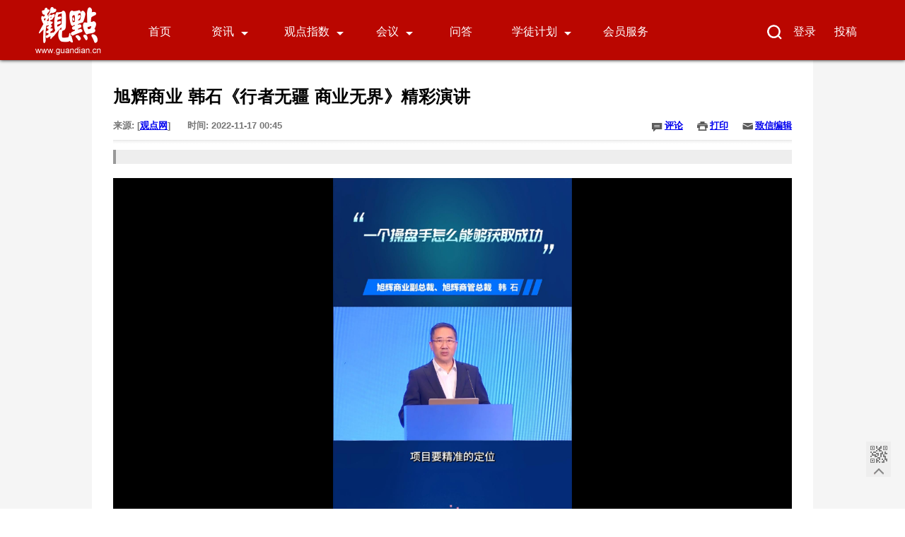

--- FILE ---
content_type: text/html
request_url: https://www.guandian.cn/article/20221117/320940.html
body_size: 4675
content:
<!DOCTYPE html>
<html xmlns="http://www.w3.org/1999/xhtml">
<head>
	<meta http-equiv="Content-Type" content="text/html; charset=utf-8" >
	<title>旭辉商业 韩石《行者无疆 商业无界》精彩演讲 - 观点网</title>
	<meta name="keywords" content="观点新媒体,博鳌房地产论坛,2022博鳌房地产论坛,观点网,博客,行业网站">
	<meta name="description" content="观点网（https://www.guandian.cn）向来以提供迅速、准确的行业信息与深度报道给行业、金融资本与商业专业市场而享誉业内。她快速的行业信息与深度报道被全国数百家主流新闻媒体、网络机构广泛转载和传播。观点网融传统媒体的属性自主性与网络新媒体的公共性于一体，观点网作为国内影响力广泛的行业信息传播平台，以新锐的报导风格而引人注目。其挑选、呈现的信息类型清晰、主题突出，着重于产业经济，通过过滤分类来为受众提供有价值的商业、金融资本信息。">
	<link rel="stylesheet" type="text/css" href="//www.guandian.cn/statics/2019new/css/art.css">
	<base target="_blank">
</head>
<body>

	<div class="wrap">
		<div class="header_wrap">
			<div class="header">
					<div class="header_logo">
						<a href="https://www.guandian.cn/"><img src="//www.guandian.cn/statics/2019new/img/top_logo.png"></a>
					</div>


				<div class="header_nav">
					<div class="header_nav_l">
						<li class="active"><a href="https://www.guandian.cn/">首页</a></li>
						<li class="messages" style="margin-left: 10px;">
							<a class="com message" href="https://www.guandian.cn/news/">资讯<em></em></a>
							<div class="nav_menu messages_menu">
								<div>
									<ul class="nav_menu_con">
										<p><a class="ft" href="https://www.guandian.cn/news/">资讯</a></p>
										<p><a href="https://www.guandian.cn/blogcomment/">专栏</a></p>
										<p><a href="https://www.guandian.cn/liveshow/">现场</a></p>
									</ul>
								</div>
							</div>
						</li>
						<li class="researchs"  style="margin-left:30px;">
							<a class="com research" href="https://www.guandian.cn/date/">观点指数<em></em></a>
							<div class="nav_menu researchs_menu">
								<div>
									<ul class="nav_menu_con">
										<!-- <p><a class="ft" href="https://www.guandian.cn/date/data_guandian/">每周监测</a></p> -->
										<p><a class="ft" href="https://www.guandian.cn/date/data_month/">研究成果</a></p>
										<p><a href="https://www.guandian.cn/date/data_special/">指数原创</a></p>
										<p><a href="https://www.guandian.cn/date/data_report/">行业报告</a></p>
										<!-- <p><a href="https://www.guandian.cn/date/data_list/">榜单</a></p> -->
									</ul>
								</div>
							</div>
						</li>
						<!-- <li><a href="http://easy.guandian.cn" class="header_nav_r_last">观点e</a></li> -->
						<li class="meetings" style="margin-left:25px;">
							<a class="com meeting" href="javascript:void(0);" target="_self">会议<em></em></a>
							<div class="nav_menu meetings_menu">
								<div>
									<ul class="nav_menu_con">
										<p><a a class="ft" href="http://boao.guandian.cn">博鳌房地产论坛</a></p>
										<p><a href="https://www.guandian.cn/city/2022conference.html">观点年度论坛</a></p>
										<p><a href="https://www.guandian.cn/zhuanti/property2022.html">观点物业大会</a></p>
										<p><a href="http://business.guandian.cn/">观点商业年会</a></p>
									<!-- 												<p><a href="http://business.guandian.cn/">观点商业年会</a></p>
										 -->
										<p><a href="https://www.guandian.cn/zhuanti/capital2021_10.html" class="header_nav_r_last">资本圆桌</a></p>
										<p><a href="https://www.guandian.cn/city/" class="header_nav_r_last">城市观点论坛</a></p>
									</ul>
								</div>
							</div>
						</li>
						<li style="margin-left: 5px;"><a href="http://groupchat.guandian.cn/">问答</a></li>
						<b></b>
						<li class="acfs" style="margin-left:25px;">
							<a class="com acf" href="javascript:void(0);" target="_self">学徒计划<em></em></a>
							<div class="nav_menu acfs_menu">
								<div>
									<ul class="nav_menu_con" style="margin-left: 540px;">
										<p><a class="ft" href="http://business.guandian.cn/plan/2017_index_old.html">企业课堂</a></p>
										<p><a href="http://business.guandian.cn/plan/index.html">海外游学</a></p>
									</ul>
								</div>
							</div>
						</li>
						<b></b>
						<li style="margin-left: 30px;"><a href="https://www.guandian.cn/corp/">会员服务</a></li>
												
						<!-- <div class="actives"></div> -->
						<div class="clear"></div>
					</div>
					<div class="header_nav_r">
						<li><a href="javascript:void(0);" target="_self"><img class="search" src="//www.guandian.cn/statics/index2016/img/search.png"></a></li>
						<li><a href="http://easy.guandian.cn/index.php?m=member&v=login">登录</a></li>
						<!--**<li><a href="http://easy.guandian.cn/index.php?m=member&v=register">注册</a></li>**-->
						<li><a class="contribute" href="https://www.guandian.cn/blog/">投稿</a></li>
					</div>
					<div class="search_box">

												<form action="//www.guandian.cn/zhuanti/search/" target="_blank" accept-charset="utf-8">
							<input type="text" name="search" value="" class="search_field" maxlength="15"placeholder="请按回车键立即搜索">
						</form>
						

					</div>
				</div>
					<div class="clear"></div>
			</div>
		</div>
<link rel="stylesheet" rev="stylesheet" href="//www.guandian.cn/statics/guandian/css/article2015.css" type="text/css" media="all">
<style>
.footer_wrap {
	margin-top: 0px;
}
</style>
<div style="background:#F5F5F5;">

	<div class="con">
		<div class="con_l">
			<h1 style="font-size: 36px;    margin-bottom: 33px;    color: #333333;    font-weight: normal;">&nbsp;</h1>
		</div>
		<div id="a_frame" style="width:100%;float:none;">
			<div id="a_body">
				<h1 class="webtitle">旭辉商业 韩石《行者无疆 商业无界》精彩演讲</h1>
				<h3 class="clearfix">
					<div style="float:left;text-indent:0px;margin:0">来源: [<a href='https://www.guandian.cn'>观点网</a>] &nbsp;&nbsp;&nbsp;&nbsp; 时间: 2022-11-17 00:45</div>
					<div class="email_h3"><a href="mailto:ed@guandian.com.cn">致信编辑</a></div>
					<div class="print_h3"><a href="javascript:doPrint();">打印</a></div>
					<div class="comment_h3"><a href="javascript:void(0);">评论</a></div>
				</h3>
				<div id="cmain">
					<div id="description"></div>

					<div style="margin:20px 0;text-align:center;">
						<video controls="controls" width="100%" poster="https://www.guandian.cn/uploadfile8/2022/1117/20221117124612128.jpeg" style="display: block;"><source src="https://1256190719.vod2.myqcloud.com/0e4de8e8vodgzp1256190719/45886907243791575866554939/fVTfjq51ZFoA.mp4"></video>
					</div>
<!--**
					<div class="con_l_inner">
						<p>旭辉商业 韩石《行者无疆 商业无界》精彩演讲</p>
					</div>
**-->
				</div>
				<div id="tag" class="clearfix">
					<div id="share">
						<div id="share_2">
							<img src="https://www.guandian.cn/statics/guandian/img/imgsrc2014/qrcode.gif">
						</div>
					</div>
					<div>
						<span>审校：劳蓉蓉</span>
					</div>
					<div id=shareicon_frame class=clearfix>
						<div class="con_l_info_r" style=" float: left !important;">
							<li class="shows_weixin"><em></em></li>
							<li class="shows_weibo"><a href="javascript:void(0);" target="blank"><em></em></a></li>
							<li class="qq"></li>
						</div>
				</div>
				<div id="mark"></div>
				<div id="qrcodediv" style="display:none"></div>
				<iframe id="sinaWin" src="" style="display:none" security="restricted" sandbox=""></iframe>
			</div>


		</div>
	</div>
	<div class="share_weixin">
		<div id="code"></div>
		<em></em>
	</div>


</div>


			<div class="tops">
				<div class="ewm"><img src="//www.guandian.cn/statics/index2016/img/ewm.png"></div>
				<div class="top_wrap">
					<div class="erweima"></div>
					<div class="top"></div>
				</div>
			</div>


								<div class="footer_wrap" style="margin-bottom:0;">
				<div class="footer">
					<div class="footer_l"><img src="https://www.guandian.cn/statics/2019new/img/footerlogo.png"></div>
					<div class="footer_r">
						<ul>
							<li><a class="ti">关于我们</a></li>
							<li><a href="https://www.guandian.cn/corp/#0">观点介绍</a></li>
							<!--**<li><a href="https://www.guandian.cn/link/">合作伙伴</a></li>**-->
							<li><a href="https://www.guandian.cn/corp/#4">版权声明</a></li>
							<li><a href="https://www.guandian.cn/corp/#1">联系方式</a></li>
						</ul>
						<ul>
							<li><a class="ti">我们的产品</a></li>
							<li><a href="https://www.guandian.cn/corp/">观点新媒体产品矩阵</a></li>
							<li><a href="https://www.guandian.cn/corp/">观点指数数据产品矩阵</a></li>
							<li><a href="https://www.guandian.cn/corp/#2">品牌活动类产品矩阵</a></li>
							<li><a href="https://www.guandian.cn/corp/">系列培训产品矩阵</a></li>
						</ul>
						<ul>
							<li><a class="ti">广告服务</a></li>
							<li><a href="https://www.guandian.cn/corp/#3">会员服务</a></li>
							<li><a href="https://www.guandian.cn/corp/#5">广告投放</a></li>
							<li><a href="https://www.guandian.cn/corp/#6">服务条款</a></li>
						</ul>
						<ul style="border:none;">
							<li><a class="ti">加入我们</a></li>
							<li><a href="https://www.guandian.cn/offer/">相关职位</a></li>
						</ul>
						<p>版权声明：觀點網絡信息科技有限公司及广州观点信息资讯服务有限公司拥有及保留其主办暨承办网站、论坛及活动的所有资料（包括但不限于文字、图片、音频、视频资料及页面设计、编排、软件等）的所有权、版权等其他相关知识产权。除经授权合法使用上述资料外，未征得我司书面许可并付费，任何单位和个人不得以任何理由及方式使用上述资料（包括但不限于转载、转让、授权他人使用等），否则我司将依法追究其法律责任以及赔偿责任。</p>
						<p style="white-space: nowrap;">观点 © 2010－2022 guandian.cn, All Rights Reserved<a href="http://beian.miit.gov.cn/" target=_blank>粤ICP备20003243号-1 </a>
							<a href="http://www.gzjd.gov.cn/gsmpro/web/serviceitem/web_alert_view.jsp">|&ensp;&ensp;网上110
								<a class="la" target="_blank" href="http://www.beian.gov.cn/portal/registerSystemInfo?recordcode=44010402001235" style="display:inline-block;text-decoration:none;line-height:20px;"><img src="https://www.guandian.cn/statics/index2016/img/beian.png" style="float:left;" />
									<span style="float:left;margin: 0px 0px 0px 5px; color:#939393;">粤公网安备 44010402001235号</span>
								</a>
							</a>
						</p>
					</div>
					<div class="clear"></div>
				</div>
				<div class="clear"></div>
			</div>		

<script type="text/javascript" src="//www.guandian.cn/statics/2019new/js/jquery-2.1.3.min.js"></script>
<script type="text/javascript" src="//www.guandian.cn/statics/2019new/js/mobile.js"></script>
<script type="text/javascript" src="//www.guandian.cn/statics/2019new/js/jquery.qrcode.min.js"></script>
<script type="text/javascript" src="//www.guandian.cn/api.php?op=count&id=212841&cid=42&modelid=1"></script>
<script type="text/javascript" src="//www.guandian.cn/statics/2019new/js/ajax.js"></script>




<script type="text/javascript">
function doPrint(){
if(window.print !=null){
window.print();
}else{alert('打印失败');}
}

</script>

<script type="text/javascript">
var gaJsHost = (("https:" == document.location.protocol) ? "https://ssl." : "http://www.");
document.write(unescape("%3Cscript src='" + gaJsHost + "google-analytics.com/ga.js' type='text/javascript'%3E%3C/script%3E"));
</script>


<script type="text/javascript">
var pageTracker = _gat._getTracker("UA-159201-2");
pageTracker._initData();
pageTracker._trackPageview();
</script>


<script>
var _hmt = _hmt || [];
(function() {
var hm = document.createElement("script");
hm.src = "//hm.baidu.com/hm.js?4a46ed7a5d1e045c25f533598b627a53";
var s = document.getElementsByTagName("script")[0];
s.parentNode.insertBefore(hm, s);
})();
</script>

</html>

--- FILE ---
content_type: text/css
request_url: https://www.guandian.cn/statics/2019new/css/art.css
body_size: 9034
content:
body,html{
	margin: 0;
	padding: 0;
	width: 100%;
	font-family: "Hiragino Sans GB","Microsoft YaHei","PingHei","Lucida Grande", "Lucida Sans Unicode","Helvetica","Arial","Verdana","sans-serif"; 
}
img{
	border: none;
	max-width:100%;
	vertical-align: middle;
	-ms-intepolation-mode:bicubic;
}
li{
	list-style: none;
}
.clearfix:after, .box:after, .boxNoPad:after
	{content: "."; display: block; height: 0px; clear: both; visibility: hidden; }
.clearfix {display: inline-block;}
* html .clearfix {height: 1%;}
.clearfix {display: block;}
.wrap{
	width: 100%;
	margin: auto;
	background: white;
}
.ad::after{
	content: '';
	display: block;
	clear: both;
}

.ad{
	width: 1020px;
	margin: auto;
	position: relative;
	height:100px;
	overflow-y:hidden;
	display:none;
}
.ad img{
	width: 1020px;
}
.con{
	margin: auto;
	margin-top: 10px;
	width: 1020px;
	overflow: hidden;
	position: relative;
}
.con_l{
	width: 655px;
	float: left;
	padding-right: 20px;
}
.con_l h1{
	font-size: 36px;
	margin-top:0;
    margin-bottom: 33px;
    color: #333333;
    font-weight: bold;
}
.con_l_info{
	margin-bottom: 25px;
	overflow: hidden;
}
.con_l_info_l{
	float: left;
}
.con_l_info_l a{
	float: left;
	text-decoration: none;
	color: #b3b3b3;
	font-size: 14px;
}
.con_l_info_l span{
	float: left;
	margin: -3px 5px;
	color: #b3b3b3;
}
.con_l_info p{
	float: left;
	margin: 0 5px;
	color: #b3b3b3;
	font-size: 15px;
	margin: 0;
}
.examine{
	margin-left: 25px !important;
}

.con_l_info_r{
	float: right;
}
.print{
	text-decoration: none;
	color: #656565;
	float: right;
	font-size: 14px;
	padding-left: 20px;
    margin-top: 3px;
    margin-left: 35px;
	background: url(../img/byline.gif) no-repeat -183px 0px;
}
.write{
	text-decoration: none;
	color: #656565;
	float: right;
	font-size: 14px;
	padding-left: 20px;
    margin-top: 3px;
    margin-left: 10px;
	background: url(../img/byline.gif) no-repeat -87px 0px;
}
.abstract{
	padding: 2px 20px;
	background-color: #f2f2f2;
	font-size: 14px;
	margin-bottom: 25px;
	line-height:26px;
    width: 570px;
    margin-left: 16px;
}
.abstract p{
	transform:skewX(-10deg);
}
.abstract2{
    width: 610px;
	padding: 0px 15px;
}
.con_l_inner{
	padding: 0 20px;
}
.con_l_inner p{
	text-indent: 0em;
	font-size: 18px;
    color: #333;
    line-height: 31px;
    margin-bottom: 20px;
}
.sm{
	color: black;
    font-size: 15px;
    overflow: hidden;
    margin-bottom: 10px;
}
.sm a{
	color: black;
	text-decoration: none;
}
.sm p{
	float: left;
	margin-left: 10px;
	font-weight: bold;
}
.comment_show{
	padding: 10px;
}
.comment_show ul{
	border-bottom: 1px solid #E4E4E4;
	padding-bottom: 16px;
}
.comment_show li{
	overflow: hidden;
}
.comment_show_first{
	margin-left: 0 !important;
}
.comment_show b{
	color: #bf1711;
	margin-right: 10px;
	font-weight: normal;
}
.comment_show span{
	color: #999;
	font-size: 13px;
	margin-right: 10px;
}
.comment_show p{
	margin: 10px 0px;
	color: #333;
}
.comment_like{
	text-decoration: none;
	color: #b3b1b1;
	font-size: 13px;
	display: block;
	float: left;
	padding: 2px;
}
.comment_like em{
	background: url('../img/likes.png') 0px 2px no-repeat;
    display: block;
    width: 14px;
    height: 15px;
    float: left;
    margin-right: 5px;
}
.comment_like:hover{
	color: #fc9f41;
}
.comment_like:hover em{
	background: url('../img/likes.png') 0px -14px no-repeat;
}
.comment_unlike{
	text-decoration: none;
	color: #b3b1b1;
	font-size: 13px;
	display: block;
	float: left;
	padding: 2px;
	margin-left: 10px;
}
.comment_unlike em{
    background: url('../img/likes.png') -14px 0px no-repeat;
    display: block;
    width: 14px;
    height: 15px;
    float: left;
    margin-right: 5px;
    margin-top: 4px;
}
.comment_unlike:hover{
	color: #fc9f41;
}
.comment_unlike:hover em{
	background: url('../img/likes.png') -14px -16px no-repeat;
}
.comment_re{
	text-decoration: none;
	color: #b3b1b1;
	font-size: 13px;
	display: block;
	float: left;
	padding: 2px;
	margin-left: 10px;
}
.comment_re em{
    background: url('../img/re.png') 0px 0px no-repeat;
    display: block;
    width: 16px;
    height: 14px;
    float: left;
    margin-right: 5px;
    margin-top: 2px;
}
.comment_re:hover{
	color: #fc9f41;
}
.comment_re:hover em{
	background: url('../img/re.png') 0px -16px no-repeat;
}
.reply_show_wrap{
	margin-top: 10px;
}
.reply_show{
	background: #F2F2F2;
	border: none !important;
	padding-top: 10px;
	position: relative;
}
.reply_show:before{
	content: "";
	display: block;
	position: absolute;
	width: 89%;
	top: 0;
	left: 40px;
	border-top: 1px solid #E6E6E6;
}

.reply_show_first{
	margin-left: 0 !important;
}
.reply_show b{
	color: #bf1711;
	margin-right: 10px;
	font-weight: normal;
}
.reply_show span{
	color: #999;
	font-size: 13px;
	margin-right: 10px;
}
.reply_show p{
	margin: 10px 0px;
	color: #333;
}
.reply_like{
	text-decoration: none;
	color: #b3b1b1;
	font-size: 13px;
	display: block;
	float: left;
	padding: 2px;
}
.reply_like em{
	background: url('../img/likes.png') 0px 2px no-repeat;
    display: block;
    width: 14px;
    height: 15px;
    float: left;
    margin-right: 5px;
}
.reply_like:hover{
	color: #fc9f41;
}
.reply_like:hover em{
	background: url('../img/likes.png') 0px -14px no-repeat;
}
.reply_unlike{
	text-decoration: none;
	color: #b3b1b1;
	font-size: 13px;
	display: block;
	float: left;
	padding: 2px;
	margin-left: 10px;
}
.reply_unlike em{
    background: url('../img/likes.png') -14px 0px no-repeat;
    display: block;
    width: 14px;
    height: 15px;
    float: left;
    margin-right: 5px;
    margin-top: 4px;
}
.reply_unlike:hover{
	color: #fc9f41;
}
.reply_unlike:hover em{
	background: url('../img/likes.png') -14px -16px no-repeat;
}
.reply_re{
	text-decoration: none;
	color: #b3b1b1;
	font-size: 13px;
	display: block;
	float: left;
	padding: 2px;
	margin-left: 10px;
}
.reply_re em{
    background: url('../img/re.png') 0px 0px no-repeat;
    display: block;
    width: 16px;
    height: 14px;
    float: left;
    margin-right: 5px;
    margin-top: 2px;
}
.reply_re:hover{
	color: #fc9f41;
}
.reply_re:hover em{
	background: url('../img/re.png') 0px -16px no-repeat;
}


.comment_more{
	border: none !important;
	width: 100%;
	text-align: center;
}
.comment_more a{
	text-decoration: none;
	color: #b3b3b3;
}
.con_r{
	letter-spacing: 0.5px;
	float: left;
	width: 345px;
}
.con_r_a{
	width: 100%;	
	height: 532px;
	position: relative;
}
.con_r_a_con {
	padding-bottom: 1px;
    margin-top: 15px;
    height: 90%;
    overflow: hidden;
}
.con_r_a_con a{
	padding: 0 30px;
    height: 42px;
    position: relative;
    margin-bottom: 20px;
    text-decoration: none;
    display: block;
}
.con_r_a_con a::before{
	width: 0;
	height: 0;
    border-width: 6px;
    left: 15px;
    top: 5px;
	border-style: solid;
	border-color:  transparent transparent transparent #cfa972;
	display: block;
	content: '';
	position:  absolute;
}

.con_r_a_con_title{
	color: #1a1a1a;
	font-size: 14px;
}
.con_r_a_con_date{
    position: absolute;
    right: 25px;
    bottom: 0;
    font-size: 12px;
    color: #b2b2b2;
}
.con_title {
    padding: 2px 10px;
    line-height: 34px;
    /*position: relative;*/
}
.con_title a{
	font-weight: bold;
	color: #525566;
	text-decoration: none;
	line-height: 30px;
	font-size: 18px;
}
.border{
	width: 200px;
	height: 10px;
	border-radius: 3px;
	background: -webkit-linear-gradient(left, #d2d3d6,#f2f2f2);
	background: linear-gradient(left, #d2d3d6,#f2f2f2);
	display: inline-block;
}
.jump{
	color: #e5a15c !important;
	font-size: 12px !important;
	float: right;
}
.con_r_a_title a span{
	text-decoration: none;
	color: rgb(222,184,179);
	font-size: 12px;
	margin-left: 10px;
}
.menu_bgg{
	position: absolute;
	top: 0;
	right: 0;
	z-index: 100;
}
.menu_bgg img{
	float: right;
	cursor: pointer;
	margin-top: 9px;
	margin-right: 10px;
}
.menu_bgg_con{
	margin-top: 10px;
	float: left;
	overflow: hidden;
	background-color: #fff;
	padding: 9px;
    padding-right: 3px;
    display: none;
    overflow:hidden;
}
.menu_bgg_con li{
	float: left;
	list-style: none;
}
.menu_bgg_con li:hover a{
	color: white;
	background-color: #FF9933;
}
.menu_bgg_con li a{
	display: block;
	color: #333;
	font-size: 14px;
	background-color: #efefef;
	margin-right: 3px;
    margin-bottom: 2px;
    padding: 7px 25px;
	letter-spacing: 0;
}
.menu_bgg:hover .menu_bgg_con{
	display: block;
}
.pull_down{
	width: 100%;
	background-color: #f1f0ec;
	overflow: hidden;
}
.pull_down h3{
	margin: 0;
	padding: 0 0 0 25px;
	float: left;
	color: #613f2f;
	font-size: 13px;
	width: 283px;
	background: url(../img/icoRight.gif) 10px 15px no-repeat;
	line-height: 39px;
	overflow: hidden;
	text-overflow: ellipsis;
	white-space: nowrap;
	padding-right: 30px;
	position: relative;
	cursor: pointer;
	border-bottom: 1px solid #e5e5e4;
}
.pull_down .pull_down_lasth3{
	border: none;
}
.pull_down h3 em{
	width: 20px;
	height: 30px;
	background: url(../img/icoAdd.gif) 0px 17px no-repeat;
	display: inline-block;
	position: absolute;
	right: 0;
}
.pull_down a{
	text-decoration: none;
	color: rgb(51,51,51);
	display: block;
	float: left;
	font-size: 13px;
	width: 326px;
	background: rgb(249,249,249);
	overflow: hidden;
	margin-left: -40px;
	padding-left: 12px;
}
.pull_down a li{
	padding: 7px 7px 7px 25px;
	list-style: none;
	color: rgb(153,153,153);
	background: url(../img/data_item.gif) 14px 12px no-repeat;
}
.gray_bg{
	background: #f2f2f2;
	margin-bottom: 20px;
}
.con_r_b{
	width: 345px;
	height:205px;
	position: relative;
	margin-bottom:15px;
	display:none;
}
.con_r_b img{
	width: 345px;
}
#dimg_16{
	width: 100%;
	height: 100%;
}
.con_r_c{
	width: 100%;
	margin-top: 10px;
}

.con_r_c_title_l{
	text-decoration: none;
	color: #525566;
	line-height: 34px;
	font-size: 18px;
}
.con_r_c_title_r{
	float: right;
	text-decoration: none;
	color: #990000;
	background: url(../img/upload.png) 4px 1px no-repeat;
	font-size: 13px;
	margin-top: 9px;
    border-radius: 5px;
    padding-left: 20px;
}
.con_r_c_title_r:hover{
	color: rgb(255,153,51);
}
.con_r_c_title a span{
	text-decoration: none;
	color: rgb(222,184,179);
	font-size: 12px;
	margin-left: 10px;
}
.con_r_c_con{
	margin: 2%;
	overflow: hidden;
}
.con_r_c_con li{
	float: left;
	overflow: hidden;
	list-style: none;
	width: 100%;
}
.con_r_c_con a{
	padding: 0 0 0 10px;
	float: left;
	text-decoration: none;
	color: #222222; 
	font-size: 13px;
	line-height: 30px;
	max-width: 70%;
    overflow: hidden;
    text-overflow: ellipsis;
    white-space: nowrap;
}
.con_r_c_con a:hover{
	color: rgb(186,6,0);
}
.con_r_c_con span a{
	float: right;
	margin-right: 10px;
	font-size: 13px;
	line-height: 30px;
	color: #9a9a9a;
}
.con_r_d{
	margin-top: 10px;
}
.con_r_d_title{
	padding: 0 10px;
	background: #e6e6e6;
	overflow: hidden;
}
.con_r_d_title_l{
	text-decoration: none;
	color: #525566;
	line-height: 34px;
	font-size: 18px;
}
.con_r_d_title a span{
	text-decoration: none;
	color: rgb(222,184,179);
	font-size: 12px;
	margin-left: 10px;
}
.con_r_d_title_r{
	float: right;
	text-decoration: none;
	color: #990000;
	background: url(../img/more.png) 4px 2px no-repeat;
	font-size: 13px;
	margin-top: 9px;
    border-radius: 5px;
    padding-left: 20px;
}
.con_r_d_title_r:hover{
	color: rgb(255,153,51);
}
.con_r_d_con{
	overflow: hidden;
	padding-top: 10px;
}
.con_r_d_con a{
    text-decoration: none;
    color: #4d4d4d;
    font-size: 12px;
    background-color: #eeeeee;
    width: 75px;
    padding: 4px 0px;
    margin-bottom: 7px;
    margin-left: 7px;
    display: inline-block;
    text-align: center;
    float: left;
    border-bottom: 2px solid #8d8d8d;
    border-right: 1px solid #8d8d8d;
}
.con_r_d_con a:hover{
    border: none;
    border-top: 2px solid #8d8d8d;
    border-left: 1px solid #8d8d8d;
}
.con_r_e img{
	width: 100%;
}
.con_r_f{
	width: 100%;
}

.con_r_f_title a{
	text-decoration: none;
	color: #525566;
	line-height: 30px;
}
.con_r_f_title a span{
	text-decoration: none;
	color: rgb(222,184,179);
	font-size: 12px;
	margin-left: 10px;
}
.con_r_f_con{
	width: 96%;
	overflow: hidden;
	margin: 2%;
}
.con_r_f_con li{
	float: left;
	width: 100%;
	overflow: hidden;
	list-style: none;
	padding: 10px 0;
	border-bottom: 1px solid #E6E6E6;
}
.con_r_f_con li:hover a{
	color: rgb(186,6,0);
}
.con_r_f_con_last{
	border: none;
}
.con_r_f_con img{
	float: left;
	width: 60px;
	margin: 0 5px;
}
.con_r_f_con a{
	text-decoration: none;
	color: rgb(73,89,107);
	font-size: 12px;
	display: block;
	margin-left: 70px;
	padding-right: 2px;
}
.con_r_g img{
	width: 100%;
}

.clear{ 
	clear:both;
	content: '';
	display: block;
}

/*右侧滚动条*/
.scroll-bar{
	position:absolute;
	top:0px;
	right:10px;
	height:100%;
	width:5px;
	background:white;
	border-radius: 10px;
}
.scroll-slider{
	position:absolute;
	height:50px;
	width:5px;
	background:#cccccc;
	cursor:pointer;
	border-radius: 10px;
}


.shows{
	width: 100%;
	height: 44px;
	background-color: #e6e6e6;
	border-top: 1px solid #D2D2D2;
	position: fixed;
	bottom: 0;
	z-index: 10;
}
.interest{
	margin-left: 40px;
	float: left;
}
.interest span{
	float: left;
	line-height: 45px;
}
.interest a{
    position: relative;
    display: inline-block;
    text-decoration: none;
    color: #4E4E4E;
    font-size: 13px;
    padding: 5px 9px;
    line-height: 12px;
    background: #CCC;
    border-radius: 15px;
}
.interest a:hover{
	color: #ba0600;
}
.interest p{
	line-height: 45px;
	margin: 0;
	float: left;
	margin-left: 20px;
}
.shows_btn{
	position: fixed;
	bottom: 2px;
    left: 7px;
    cursor: pointer;
}
.shows_con{
	float: right;
}
.shows_con li{
	float: left;
	list-style: none;
	width: 70px;
	line-height: 45px;
	cursor: pointer;
}
.shows_con a{
	color: black;
}
.con_l_info_r li{
	display: block;
	font-size: 13px;
	height: 28px;
	float: left;
	transform: scale(0.7);
}
.shows_weixin em{
	display: inline-block;
	width: 35px;
    height: 29px;
	background: url(../img/share.png) -47px -45px no-repeat;
	cursor: pointer;
	margin-bottom: -10px;
    margin-left: 0px;
}
.shows_weixin em:hover{
	background: url(../img/share.png) -47px 2px no-repeat;
}
.shows_weibo em{
	display: inline-block;
	width: 35px;
    height: 29px;
	background: url(../img/share.png) -103px -47px no-repeat;
	cursor: pointer;
	margin-bottom: -10px;
    margin-left: 0px;
}
.shows_weibo em:hover{
	background: url(../img/share.png) -103px 0px no-repeat;
}
.qq em{
	display: inline-block;
	width: 35px;
    height: 29px;
	background: url(../img/share.png) 0px -47px no-repeat;
	cursor: pointer;
	margin-bottom: -10px;
    margin-left: 0px;
}
.qq em:hover{
	background: url(../img/share.png) 0px 0px no-repeat;
}
.like em{
	display: inline-block;
	width: 24px;
	height: 24px;
	background: url(../img/tb.jpg) 0 0 no-repeat;
	float: left;
	margin-top: 9px;
	margin-right: 5px;
}
.comment{
	/* width: 55px !important; */
}
.comment em{
	display: inline-block;
	width: 24px;
	height: 24px;
	background: url(../img/tb.jpg) -25px 0 no-repeat;
	float: left;
	margin-top: 10px;
	margin-right: 5px;
}
.collect em{
	display: inline-block;
	width: 24px;
	height: 24px;
	background: url(../img/tb.jpg) -50px 0 no-repeat;
	float: left;
	margin-top: 10px;
	margin-right: 5px;
}
.shows_con li:hover{
	color: #c4020a;
}
.share_weixin{
	position: fixed;
	left: 0;
	top: 0;
	width: 100%;
	height: 100%;
	z-index: 100;
	display: none;
}
.share_weixin em{
	position: absolute;
	display: block;
	width: 100%;
	height: 100%;
	background: black;
	opacity: 0.5;
	filter:alpha(opacity=50);
}
#code{
	width: 256px;
	height: 256px;
	position: absolute;
	left: 0;
	right: 0;
	top: 0;
	bottom: 0;
	margin: auto;
	z-index: 101;
	padding: 20px 20px 10px;
    background: #fff;
}
.commentbox{

	background-color: white;
	margin-top: 20px;
	padding: 0 10px;
}
.commentbox_up{
	text-align: center;
	color: #4d4d4d;
	border-bottom: 1px solid #b3b3b3;
	padding-bottom: 10px;
}
.commentbox_up b{
	font-weight: normal;
	font-size: 26px;
}
.commentbox_up{
	font-size: 18px;
}
.commentbox_down{
	margin-left: 5px;
	margin-top: 40px;
	overflow: hidden;
}
.name{
	font-size: 15px;
	width: 247px;
	height: 36px;
	line-height: 36px;
	border-radius: 5px;
	outline: none;
	border: 1px solid #b3b3b3;
	margin-bottom: 13px;
	color: #bdbdbd;
	padding: 0 6px;
	float: left;
}
.inner{
	width:94%;
	border-radius: 5px;
	height:220px;
	max-height: 220px;
	font-size: 15px;
	outline: none;
	color: #666;
	padding: 3%;
	resize: none;
}
.comment_btn{
	float: right;
    width: 116px;
    height: 34px;
    border-radius: 20px;
    border: 1px solid #ba0600;
    background: white;
    color: #ba0600;
    cursor: pointer;
    margin-top: 12px;
    outline: none;
    font-size: 14px;
}
.comment_btn:hover{
	color: #790400;
	border: 1px solid #790400;
	background: #F2F2F2;
}
.commentbox_down span{
	font-size: 12px;
    color: #999;
    line-height: 57px;
    float: left;
}
.clear{ 
	clear:both;
}
.replybox{
	margin-left: 40px;
	margin-top: 20px;
	border: none !important;
	overflow: hidden;
	margin-bottom: 20px;
}
.reply_name{
	font-size: 15px;
	width: 280px;
	height: 36px;
	line-height: 36px;
	border-radius: 5px;
	outline: none;
	border: 1px solid #b3b3b3;
	margin-bottom: 15px;
	color: #bdbdbd;
	padding: 0 6px;
	float: left;
}
.reply_inner{
	width: 97.7%;
	height: 90px;
	max-width: 97.7%;
	border-radius: 5px;
	max-height: 110px;
	font-size: 15px;
	border: 1px solid #b3b3b3;
	outline: none;
	color: #bdbdbd;
	padding: 1%;
	resize: none;
}
.reply_verify{
	display: block;
	margin-top: 12px;
	float: left;
}
.reply_verify_inner{
	font-size: 15px;
	width: 100px;
	height: 36px;
	line-height: 36px;
	border-radius: 5px;
	outline: none;
	border: 1px solid #b3b3b3;
	color: #bdbdbd;
	padding: 0 6px;
	float: left;
}
.reply_verify span{
	cursor: pointer;
}
.reply_verify img{
	float: left;
	margin-left: 10px;
	width: 90px;
}
.reply_verify em{
	margin-top: 12px;
	margin-left: 10px;
	float: left;
	width: 14px;
	height: 14px;
	background: url(../img/refresh.png) 0px 0px no-repeat;
}
.reply_btn{
	float: right;
    width: 75px;
    height: 34px;
    border-radius: 20px;
    border: 1px solid #ba0600;
    background: white;
    color: #ba0600;
    cursor: pointer;
    margin-top: 14px;
    outline: none;
    font-size: 14px;
}
.reply_btn:hover{
	color: #790400;
	border: 1px solid #790400;
	background: #F2F2F2;
}
.reply_close{
	float: right;
    width: 75px;
    height: 34px;
    border-radius: 20px;
    border: 1px solid #D9D9D9;
    background: white;
    color: #999;
    cursor: pointer;
    margin-top: 14px;
    outline: none;
    font-size: 14px;
    margin-right: 10px;
}
.reply_close:hover{
	color: #666666;
	border: 1px solid #B3B3B3;
}


.header_wrap{
	position: fixed;
	width: 100%;
	background: #ba0600;
	box-shadow: 0px 0px 5px black;
	z-index: 5\9;
	behavior: url(ie-css3.htc);
	box-shadow: 0px 0px 5px black\9;
	top: 0;
	left: 0;
	z-index: 1000;
}
.header{
	margin: auto;
	width: 1180px;
}
.header_logo{
	margin-top: 10px;
	float: left;
}
.header_logo img{
	float: left;
	vertical-align:middle;
}
.share{
	float: right;
	margin-top: 5px;
	position: relative;
	/*overflow: hidden;*/
}
.share:after{
	content: "";
	display: block;
	position: relative;
	clear:both;
}
.share a{
	float: left;
}
.dingyue{
	width: 22px;
	height: 22px;
	margin: 9px;
	background: url(../img/share1.png) 0 0px no-repeat;
	float: left;
	cursor: pointer;
}
.weixin{
	width: 25px;
    height: 22px;
    margin: 9px;
    background: url(../img/share1.png) -42px 0 no-repeat;
    float: left;
    cursor: pointer;
}
.weibo{
    width: 27px;
    height: 22px;
    margin: 9px;
    background: url(../img/share1.png) -85px 0 no-repeat;
    float: left;
    cursor: pointer;
}
.email{
    width: 27px;
    height: 22px;
    margin: 9px;
    background: url(../img/email.png) 0px 1px no-repeat;
    float: left;
    cursor: pointer;
}
.ewms{
	position: absolute;
	overflow: hidden;
	left: 0px;
	top: 30px;
	height: 0;
	z-index: 1000;
}

.header_nav{
	width: 100%;
	position: relative;
}
.clear{
	clear: both;
}
.header_nav_l{
	float: left;
	position: relative;
	margin-left: 10px;
}
.header_nav_l li{
	display: inline-block;
	position: relative;
	width: 85px;
	vertical-align: top;
}
.header_nav_l li a{
	display: block;
	height: 85px;
	color: white;
	text-decoration: none;
	font-size: 16px;
	text-align: center;
	line-height: 90px;
	position: relative;
	z-index: 1;
	text-align: center;
}
.menu_m{
	position: absolute;
	left: 0;
	top: 27px;
	background-color: #f2f2f2;
	width: 89px;
	z-index: 11;
	overflow: hidden;
	height: 0;
}
.menu_m p{
	display: block;
	width: 100%;
	margin: 0;
	text-align: center;
	overflow: hidden;
}
.menu_m p a{
	text-decoration: none;
	color: #454545 !important;
	font-style: 14px !important;
	border-right: none !important;
	margin: 1px 10px;
	width: 70px;
}
.menu_m p a:hover{
	color: #ba0600 !important;
}
.menu_m_last{
	border-top: 1px solid #ccc;
}
.com{
	width: 100%;
	float: left;
}
.actives{
	position: absolute;
    background-color: white;
    width: 85px;
    height: 5px;
    bottom: 0;
}
.header_nav_l li em{
	display: inline-block;
	background: url(../img/trigon.png) 0 0 no-repeat;
	width: 10px;
	height: 5px;
	margin-top: 39px;
	margin-left: 10px;
}
.nav_menu{
	display: none;
	position: fixed;
	width: 100%;
	height: 45px;
	left: 0;
	top: 85px;
	border-bottom: 1px solid #8b8b89;
	overflow: hidden;
	background: white;
	z-index: 100000;
}
.nav_menu div{
	width: 1187px;
	margin: auto;
}
.nav_menu_con{
	margin: 0;
	overflow: hidden;
}
.nav_menu_con p{
	float: left;
	display: block;
	position: relative;
	margin: 0;
}
.nav_menu a{
    height: 17px !important;
    margin: 15px 0;
    line-height: 15px !important;
    color: #4c4c4c !important;
    display: block;
    text-decoration: none;
    font-size: 15px;
    text-align: center;
    position: relative;
    z-index: 1;
    font-weight: bold;
    border-left: 1px solid #b3b3b3;
    padding: 0 20px;
}
.messages_menu ul{
	margin-left: 242px;
}
.researchs_menu ul{
	margin-left: 309px;
}
.meetings_menu ul{
	margin-left: 42px;
}
.ft{
	border: none !important;
}
.header_nav_r{
	float: right;
}
.header_nav_r li{
	float: left;
    display: block;
    position: relative;
    margin: 0 8px;
}
.header_nav_r a{
	display: block;
    color: white;
    text-decoration: none;
    font-size: 16px;
    text-align: center;
    line-height: 90px;
    position: relative;
    z-index: 1;
    text-align: center;
    height: 80px;
}
.search{
	position: relative;
	float: right;
	margin-top: 35px;
}
.search_box{
	width: 230px;
	height: 45px;
	position: absolute;
	right: 0;
	top: 80px;
	border: 1px solid #e1e6eb;
	z-index: 1000;
	background: white;
	border-radius: 0 0 10px 10px;
	border-top: none;
	display: none;
}
.search_field{
	border: 1px solid #e1e6eb;
    height: 25px;
    margin: 8px 30px;
}
.contribute{
    color: white;
    line-height: 26px !important;
    height: 26px !important;
    margin: 20px 0;
    padding: 0 10px;
    margin-top: 32px;
}
.header_t_wrap{
	width: 100%;
	margin-top: 80px;
}
.header_t{
	width: 1180px;
	margin: auto;
}
.header_t_l{
	margin-top: 11px;
	float: left;
}
.header_t_l span{
	color: #5c5d66;
	font-size: 14px;
	margin: 0;
}
.header_t_l span:nth-child(2){
	color: #8a8c99;
}
.more_versions{
	margin-left: 1em;
	margin-top: 11px;
	line-height: 22px;
    float: left;
    color: black;
    background: url(../img/nav2_bg.png) 55px 9px no-repeat;
    padding-right: 20px;
    cursor: pointer;
    font-size: 15px;
}
.more_versions_con{
	margin-top: -5px;
	height: 0px;
	overflow: hidden;
	color: black;
	transition: height 0.5s;
}
.more_versions_con a{
	color: white;
	text-decoration: none;
	margin-right: 10px;
}
.more_versions:hover .more_versions_con{
	height: 20px;
}

.footer_wrap{
	width: 100%;
	background: url(../img/bg.jpg);
	margin-top: 30px;
	padding: 20px 0;
	float: left;
	background: #ebe8e3;
	margin-bottom: 45px;
}
.footer{
	width: 1180px;
	margin: auto;
	position: relative;
	padding-bottom: 30px;
}
.footer_l{
	float: left;
    margin-right: 20px;
    margin-top: 40px;
    margin-left: 20px;
}
.footer_r{
	border-left: 2px solid #A2A2A2;
    overflow: hidden;
    margin-top: 16px;
}
.footer_r a{
	text-decoration: none;
	font-size: 14px;
	color: #757575;
	padding-left: 15px;
	margin-right: 15px;
	display: inline-block;
	height: 14px;
    line-height: 12px;
    margin-top: 6px;
}
.footer_r .ti{
	font-size: 18px;
	font-weight: bold;
	color: #3A3A3A;
}
.footer_r ul{
	float: left;
    border-right: 2px solid #A2A2A2;
    padding-right: 45px;
    padding-left: 45px;
    margin-top: 0;
    height: 142px;
}
.footer_r li{
	line-height: 25px;
}
.footer_r p{
	float: left;
    color: #757575;
    font-size: 13px;
    margin-left: 32px;
    margin-top: 5px;
}
.tops{
	position: fixed;
	right: 20px;
	bottom: 45px;
	z-index: 100;
}
.ewm{
	position: absolute;
	right: 40px;
	top: -220px;
	width: 173px;
	height: 234px;
	display: none;
	opacity: 0;
}
.top_wrap{
	right: 0;
	top: 15px;
	width: 35px;
	height: 50px;
	cursor: pointer;
}
.erweima{
	width: 35px;
	height: 35px;
	background: url(../img/top.png) 0 0 no-repeat;
}
.erweima:hover{
	background: url(../img/top.png) 0 -35px no-repeat;
}
.top{
	width: 35px;
	height: 15px;
	background: url(../img/top.png) 0 -70px no-repeat;
}
.top:hover{
	background: url(../img/top.png) 0 -85px no-repeat;
}
.header_nav_l b{
	display: block;
	float: left;
	width: 15px;
	height: 10px;
}

#article_topic {
	padding: 15px 0 0 5px;
	color:#999;
	clear:both;
}
#article_topic a{
	color:#999;
	text-decoration:none;
}
#article_topic h2,#article_topic h3,#article_topic h4,#article_topic h5{
	margin:0;
	padding:0;
}
#article_topic h2{
	padding:5px 0;
	font-size:15px;
}
#answer_list{
		font-weight:normal;
		border-left:3px solid #ddd;
		padding-left:5px;
		margin-left:0px;
		color:#000;
		margin-bottom:20px;
}
#answer_list h3,#answer_list h5{
		font-weight:normal;
}
#answer_list h3{
		font-size:14px;
		font-weight:bold;
		color:#222;
		padding: 0px 5px;
}
#answer_list h3 a{
		color:#222;
		text-decoration:none;
}
#answer_list h4 {
		position: relative;
		left: 10px;
		top: -11px;
		float:left;
		color:#f5f5f5;
		width:0px;
}
#answer_list h5{
		padding:5px 5px;
		color:#666;
		font-size:13px;
		line-height:21px;
}
#answer_list h5 a{
		color:#666;
		text-decoration:none;
}
#answer_list h5 div{
	display: -webkit-box;
	-webkit-box-orient: vertical;
	-webkit-line-clamp: 3;
	overflow: hidden;
}
#answer_list h5 span{
		color:#000;
		font-size:13px;
}

#asw_main {
	padding:0px;
	padding-top:20px;
	text-align: justify;
	font-family: "Hiragino Sans GB","Microsoft YaHei","PingHei","Lucida Grande", "Lucida Sans Unicode","Helvetica","Arial","Verdana","sans-serif"; 

	background:#fff;
}


#asw_author img{
	float:right;
	width:30px;
	height:30px;
	border:1px solid #ddd;
	border-radius: 50%;
	margin:3px 0px 5px 5px; 
}
#asw_author span{
		float:right;
		font-size:16px;
		color:#777;
}

#asw_title {
	font-size:22px;
	padding:10px 20px 5px;
	line-height:28px;
	font-weight:bold;
}
#asw_info {
	color:#444;
	font-size:14px;
	line-height:20px;
	padding:10px 15px;
	margin-bottom:10px;
}

.login_frame {
	background: #f2f2f2;
	clear:both;
	margin:0 5px 0;
	width: 97%;
    height: 90px;
	line-height:90px;
	text-align:center;
    border-radius: 5px;
    max-height: 110px;
    font-size: 15px;
    border: 1px solid #b3b3b3;
    outline: none;
    color: #bdbdbd;
    padding: 1%;
    resize: none;
	cursor: pointer;
}

.login_box2{
	width:550px;
	height:360px;
    position: fixed;
	top:50%;
	left:50%;
	margin-left:-275px;
	margin-top:-180px;
    z-index: 10029;
    background: #f0f0f0;
    border-radius: 8px;
    overflow: hidden;
    display: none;
}
.login2{
    border: 1px solid #e4e4e4;
    margin: 15px;
    border-radius: 4px;
}
.login_box{
	width:350px;
	height:240px;
    position: fixed;
	top:50%;
	left:50%;
	margin-left:-175px;
	margin-top:-130px;
    z-index: 10029;
    background: #f0f0f0;
    border-radius: 8px;
    overflow: hidden;
    display: none;
}
.login_box li{
    list-style: none;
}
.login_box form{
    display: block;
}
.login{
    border: 1px solid #e4e4e4;
    height: 34px;
    margin: 25px 24px 24px;
    position: relative;
    border-radius: 4px;
    overflow: hidden;
}
.login em{
    position: absolute;
    top: 8px;
    left: 0;
    z-index: 100;
    width: 27px;
    margin-left: 11px;
    height: 18px;
    border-right: 1px solid #c0c0c0;
}
.login input{
    display: block;
    width: 100%;
    height: 34px;
    line-height: 34px;
    border: none;
    outline: none;
    font-size: 16px;
    padding: 4px;
    padding-left: 50px;
    -webkit-box-sizing: border-box;
    box-sizing: border-box;
}
.login_btn{
    height: 36px;
    line-height: 36px;
    background: #ba0600;
    font-size: 15px;
    color: #fff;
    text-align: center;
    margin: 0 24px;
    border-radius: 18px;
    border: none;
	cursor: pointer;
}
.sendtxt{
    height: 36px;
    line-height: 36px;
    background: #ba0600;
    font-size: 15px;
    color: #fff;
    text-align: center;
    margin: 0 24px;
    border-radius: 18px;
    border: none;
	cursor: pointer;
}


.mask {
    position: fixed;
    width: 100%;
    height: 100%;
    background-color: black;
    opacity: 0.8;
    z-index: 9999;
    display: none;
    top: 0;
    left: 0;
}
.login_find{
    margin: 15px 8px 0;
    padding: 0 16px;
    overflow: hidden;
    line-height: 32px;
    font-size: 15px;
}
.login_find a{
    float: left;
    color: #0095ff;
	text-decoration:none;
}
.login_reg{
    float: right !important;
}
.login_othor{
    overflow: hidden;
    margin: 10px 24px;
}
.login_othor li{
    float: left;
    margin-right: 8px;
}


.midad{
	width: 100% !important;
	margin-top: 0 !important;
}
.midad img{
	height: auto;
}
.con_l li{
	list-style: none;
	overflow: hidden; 
/*	margin: 22px 15px;*/
}

.con_l li:hover .eas{
	color: rgb(186,6,0);
}
.con_l_con_l{
	padding: 14px 19px;
	padding-left: 0;
    width: 115px;
    background: none;
    border: none;
    float: left;
}
.con_l_con_l a{
	width: 100%;
	margin: 0;
	padding: 0;
	position: relative;
	display: block;
}
.con_l_con_l img{
	width: 100%;
	vertical-align: middle;
}
.con_l_con_r{
	padding: 10px 0;
	overflow: hidden;
}
.con_l_con_r a {
    text-decoration: none;
    color: black;
}
.con_l_con_r h3 {
	margin:0;
	padding:0;
	line-height:28px;
	padding-bottom:2px;
	font-size:17px;
}
.con_l_con_r p{
	float: left;
    font-size: 12px;
    color: #b2b2b2;
    margin: 0;
    width: 100%;
    line-height: 20px;
    letter-spacing: 1px;
    text-align: justify;
}
#keyword{
	margin-top: 12px;
	width: 100%;
	float: left;
/*	background: url(../img/label.png) 0px 2px no-repeat;*/
/*	padding-left: 4%;	*/
	text-align: left;
}
#keyword a{
	text-decoration: none;
	font-size: 12px;
	font-weight: normal;
	color: #667780;
	padding: 2px 10px 2px 0;
	display: block;
	text-align: center;
	margin-right: 2px;
	float: left;
}
#keyword a:hover{
	color: rgb(255,153,51);
}
#keyword span{
	display: block;
	font-size: 12px;
	color: #a09e9e;
	line-height: 21px;
	padding-right: 25px;
/*	padding-left:10px;*/
	float:left;
}
.more{
	width: 100%;
	padding-bottom: 5px;
	margin-top: 10px;
}
.more a{
	text-decoration: none;
	text-align: center;
	display: block;
	width: 99.8%;
	color: rgb(125,125,125);
	border: 1px solid rgb(221,221,221);
	font-size: 14px;
	padding: 5px 0;	
}
.more a:hover{
	box-shadow: 0px 0px 5px #ccc;
	behavior: url(ie-css3.htc);
	position: relative\9;
	z-index: 5\9;
}


#crop_body {
	margin-top: 80px;
    background: rgba(0, 0, 0, 0) url("../img/imgsrc2014/step_bg.jpg") repeat scroll 0 0;
    padding: 10px 0;
}
#crop_frame {
    background: #fff url("http://www.guandian.cn/statics/guandian/img/imgsrc2014/step-brief-bg.jpg") repeat-y scroll 0 0;
    box-shadow: 0 0 10px rgba(0, 0, 0, 0.1);
    margin: 0 auto;
    width: 995px;
}
#crop_left {
    float: left;
    margin: 10px 0;
    overflow: hidden;
    text-align: center;
    width: 250px;
}
#crop_right {
    float: right;
    overflow: hidden;
    width: 745px;
}
#crop_left h1 {
    background: #fff none repeat scroll 0 0;
    margin: 15px auto;
    padding: 10px;
    width: 120px;
}
#cr_itme {
    margin: 0px 20px 10px;
	position: relative;
}
#cr_itme h1 {
    background: rgba(0, 0, 0, 0) url("../img/imgsrc2014/step-brief-bg2.jpg") no-repeat scroll right bottom;
    float: left;
    font-size: 18px;
    font-weight: bold;
    text-align: center;
    width: 230px;
	position: absolute;
    top: 30%;
}
#cr_itme h1 span {
    font-size: 12px;
    font-weight: normal;
}
#cr_itme h2 {
    border-bottom: 1px solid #ddd;
    color: #444;
    float: right;
    font-size: 14px;
    line-height: 24px;
    overflow: hidden;
    padding: 0 15px 20px;
    width: 680px;
}
#cr_itme h2 a {
    color: #ba0600;
    font-weight: bold;
	text-decoration: none;
}
#cr_itme p{
	font-weight:normal;
}
.trademark{
	/* transform: translateX(-20px); */
	height: 30px;
	display: block;
	margin: 30px 0 0;
}
img{
	image-rendering: -moz-crisp-edges;
	image-rendering: -o-crisp-edges;
	image-rendering: -webkit-optimize-contrast;
	image-rendering: crisp-edges;
	-ms-interpolation-mode: nearest-neighbor;
}
#textinfo {
    font-size: 15px;
}
#textinfo b {
    font-size: 17px;
    line-height: 34px;
}
#textinfo p {
    line-height: 28px;
    margin: 0;
    padding: 0;
}
#textinfo_10px {
    border-left: 2px solid #eee;
    margin-left: 10px;
    padding-left: 20px;
}
#textinfo_10px b {
    font-size: 16px;
    line-height: 22px;
}
#textinfo_20px p {
    line-height: 38px;
    padding-left: 30px;
}
#h3div h3 {
    background: rgba(0, 0, 0, 0) url("../img/imgsrc2014/referanse-liste-bg.png") no-repeat scroll center -5px;
    color: #2b0e08;
    float: left;
    font-size: 12px;
    height: 40px;
    letter-spacing: 1px;
    padding-top: 20px;
    text-align: center;
    width: 136px;
}
#h3div h3 a {
    color: #2b0e08;
}
.cropTxtBox {
    border-top: 2px solid #ba0600;
}
.cropTxtBox .hd {
    background: #f4f4f4 none repeat scroll 0 0;
    border-bottom: 3px solid #fff;
    height: 40px;
    line-height: 40px;
    position: relative;
}
.cropTxtBox .hd ul {
	padding:0;
	margin:0;
}
.cropTxtBox .hd ul li {
    cursor: pointer;
    float: left;
    font-size: 15px;
    font-weight: bold;
    padding: 0 41px;
}
.cropTxtBox .hd ul li.on {
    background: rgba(0, 0, 0, 0) url("../../img/imgsrc2014/typeframe_active_bg.gif") repeat scroll 0 bottom;
    color: #ba0600;
}
.cropTxtBox .bd {
}
.cropTxtBox .bd ul {
    overflow: hidden;
	padding:0;
	margin:0;
}
.cropTxtBox .bd li {
    border-top: 1px solid #eee;
}
#table_content {
    background: #aaa none repeat scroll 0 0;
    margin-bottom: 20px;
}
#table_content td {
    background: #fff none repeat scroll 0 0;
}


@media screen and (min-width:600px) and (max-width:1024px) {
	.menu_bgg_con li a{
	    padding: 7px 18px;
	}
	.search_int {
		width: 230px;
	}
    .header{
    	width: 996px;
    }
    .header_nav_l li {
		width: 68px;
    }
	.header_nav_l {
	    margin-left: 0px;
	}
    .actives{
		width: 68px;
	}
    .header_t{
    	width: 996px;
    }
    .meetings_menu ul{
    	margin-left: 400px;
    }
    .con_l_up_l{
    	width: 370px;
    	height: 264px;
    }
    .con_roll_block {
    	height: 264px;
    }
    .con_l_up_r_wrap{
    	width: 340px;
    }
    .con_l_up_r {
    	width: 320px;
    	height: 264px;
    }
    .con_l_up_r li {
    	width: 320px;
    }
    .con_roll_block_info h3{
    	font-size: 20px;
    }
    .con_l_up_r a {
    	width: 290px;
    }
    .con{
    	width: 966px;
    }
    .con_l{
    	width: 670px;
    	padding-right: 10px;
    }
    .con_r{
    	width: 284px;
    }
    .pull_down h3{
        padding: 0 0px 0 22px;
    	width: 245px; 
    	padding-right: 18px;  	
    }
    .pull_down h3 em{
    	width: 13px;
    }
    .pull_down a{
    	width: 272px;
    }
    .con_l_down_title a {
    	width: 100.29px;
    }
    .con_l_down_con li {
    	margin: 0px 15px;
    }
    .con_r_b {
    	width: 100%;
    }
    .con_r_c_con {
    	margin: 0;
    }
    .con_r_d_con a {
    	width: 61.5px;
    }
	.footer {
    	width: 996px;
    }
    .footer_l {
    	padding-right: 10px;
    	margin: 50px 55px;
    	margin-top: 40px;
    }
    .footer_r ul{
		padding-right: 40px;
    	padding-left: 40px;
	}
    .footer_r p{
    	letter-spacing: 0px;
    	margin-left: 56px;
    }
    
}
#top_src{
	border: none;
}

@media screen and (max-width: 1024px){
	.ad,.con{
		width: 996px;
	}
	.header_nav_l {
		margin-left: 0;
	}	
	.header_nav_l li {
	    width: 75px;
	}
	.header_t {
	    width: 996px;
	}
	.header_nav_r {
     	float: left; 
     	padding-left: 30px;
	}
	.con_l {
 		width: 665px;
 		padding-right: 10px;
    }
    .con_l_up_l{
	    width: 405px;
    }
	.con_l_up_r_wrap {
	    width: 250px;
	    padding-left: 10px;
	}
	.con_r,.con_r_b {
	    width: 320px;
	}
	.con_l_down_title a {
		padding: 6px 10px;
	}
	.footer,.footer_wrap {
	    width: 996px;
	}
	.footer_r ul {
	    padding-right: 40px;
	    padding-left: 40px;
	}
	.footer_l {
	    padding-right: 10px;
	    margin: 50px 55px;
	    margin-top: 40px;
	}
	.footer_r p{
		white-space: inherit !important;		
	    margin-left: 52px;
	}
	.la{
		padding-left: 0 !important;
	}
	.border{
		width: 170px;
	}
	.midad{
		width: 100%;
	}
}


--- FILE ---
content_type: text/css
request_url: https://www.guandian.cn/statics/guandian/css/article2015.css
body_size: 1334
content:
#a_frame {
	-webkit-box-shadow:rgba(0,0,0,0.1) 0 0 1px;
	-moz-box-shadow:rgba(0,0,0,0.1) 0 0 1px;
	box-shadow:rgba(0,0,0,0.1) 0 0 10px;
	background:white;
	width:695px;
	float:left;
	overflow:hidden;
}
#b_frame {
	-webkit-box-shadow:rgba(0,0,0,0.1) 0 0 1px;
	-moz-box-shadow:rgba(0,0,0,0.1) 0 0 1px;
	box-shadow:rgba(0,0,0,0.1) 0 0 10px;
	background:white;
	width:300px;
	float:right;
}
#a_body {
	padding:20px 30px 20px;
}

#a_body h1{
	font-size:24px;
	font-weight:bold;
	letter-spacing:0.5px;
}
#a_body h3{
	margin:15px 0px 0;
	color:#777;
	font-size:13px;
}
#a_body h3 div{
	float:right;
	margin-left:20px;
	text-indent:18px;
}
.subclass {
	color:#ba0600;
	font-weight:bold;
	letter-spacing:0px;
}
.comment_h3{
	background:url(../img/imgsrc2014/byline.gif) no-repeat 0 0px;
}
.email_h3{
	background:url(../img/imgsrc2014/byline.gif) no-repeat -88px 0px;
}
.print_h3{
	background:url(../img/imgsrc2014/byline.gif) no-repeat -184px 0px;
}
#a_body h4{
	border-bottom:4px solid #ddd;
	padding-bottom:10px;
}
#a_body h5{
	padding-top:5px;
	color:#666;
}
#cmain {
	text-align:justify;
	text-justify:inter-ideograph;
	padding:20px 0;
	background:#fff url(../img/imgsrc2014/share_bg.gif) repeat-x 0 10px;
}
#cmain a {
 color:#ba0600;
 	text-DECORATION:underline
}
#cmain a:hover {
 color:#ff9933;
}
#cmain p{
	font-size:16px;
	line-height:190%;
	text-indent:2em;
}
#cmain b{

	padding-right:10px;
}
#cmain strong{
	font-size:16px;
	letter-spacing:1px;
	line-height:180%;
}
#cmain h2{
	padding:10px 20px;
	background:#eee;
	margin:5px 0px 15px;
	color:#444;
	border-left:4px solid #999;
	font-size:15px;
	line-height:160%;
	letter-spacing:1px;
	
}
#cmain h2 img{
	width:300px;
	padding-bottom:8px;
	display:none;
}
#cmain h3{
	display:none;
}
#cmain h3 img{
	width:300px;
	padding-bottom:8px;
	display:none;
}

#description{
	padding:10px 20px;
	background:#eee;
	margin:5px 0px 15px;
	color:#444;
	border-left:4px solid #999;
	font-size:15px;
	line-height:160%;
	letter-spacing:1px;
}
#qrcodediv{
position:absolute;
width:200px;
height:200px;
padding:10px;
background:#ffffff;
z-index:9000;
}
#mark{
position:absolute;
left:0;
top:0;
background:#000;
opacity:.5;
z-index:8000;
}
#sinaWin{
height:400px;
width:650px;
padding:10px;
background:#ffffff;
position:absolute;
z-index:9000;
background:#fff;
}




#tag {
}
#tag span{
	background:#fff;
	padding-right:15px;
	font-size:13px;
	font-style:italic ;
	font-weight:bold;
}
#share {
	float:right;
	padding:5px 0px;

}
#share_1 {
	padding-bottom:5px;
}
#share_2 {

	background:#fff;
	padding:0px 15px;
	
}
#tag h5 {
	margin-top:10px;
	padding-top:10px;
}

#tougao_frame {
	margin:15px 0;
}

#ad_1_frame {
	padding:3px 0;
	margin:0px 0;
}
#right_body {
	margin: 2px 10px 8px 10px;
	font-size:14px;
	line-height:160%;
	color:#777;
}

#right_body p{
	padding:5px 0px;
	margin:0px;
}

#shareicon_frame {
	margin-top:30px;
	height:40px;
	overflow-y:hidden;
}
#shareicon_frame h1 {
	float:left;
	width:30px; 
	height:30px;
	text-align:center;
	margin-right:20px;
	cursor:pointer; 
}

#art_hot_frame {

}

#art_img_single {
	background:#fff;
	border-bottom:1px solid #ECE4CB;
	padding:10px 0px 10px 10px;
	margin:0 5px;
}
#art_img_single h1{
	padding:1px 10px 2px 0;
	font-size:14px;
	height:54px;
	overflow-y:hidden;
}
#art_img_single h2{
	text-align:right;
	color:#999;
	padding:0 5px;
}
#art_img_single h5{
	float:left;
	width:100px;
	height:67px;
	overflow:hidden;
	padding-top:4px;
}
#art_img_single h5 img{
	width:90px;
	height:70px;
}


.shareicon {display:inline-block;_zoom:1;*zoom:1;_display:inline;*display:inline;margin-right:10px;vertical-align:middle}

.weixinicon {background:url('../img/imgsrc2014/art-botom.gif') no-repeat;background-position:0 0px;width:30px;height:30px}
.weixinicon:hover{background:url('../img/imgsrc2014/art-botom.gif') no-repeat;background-position:0 -30px;width:30px;height:30px}
.weiboicon {background:url('../img/imgsrc2014/art-botom.gif') no-repeat;background-position:-50px 0px;width:30px;height:30px}
.weiboicon:hover{background:url('../img/imgsrc2014/art-botom.gif') no-repeat;background-position:-50px -30px;width:30px;height:30px}
.qqicon {background:url('../img/imgsrc2014/art-botom.gif') no-repeat;background-position:-100px 0;width:30px;height:30px}
.qqicon:hover{background:url('../img/imgsrc2014/art-botom.gif') no-repeat;background-position:-100px -30px;width:30px;height:30px}

video{max-height: 600px;background: #000;}